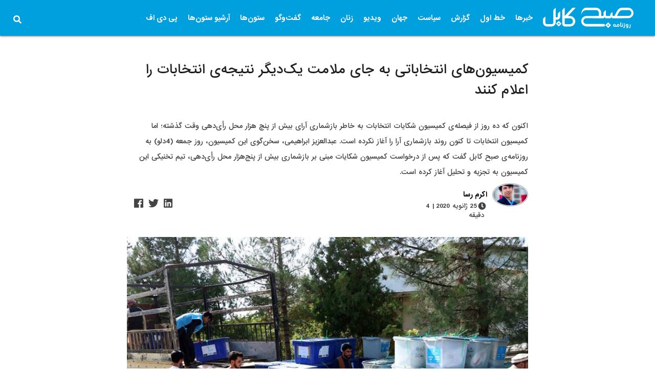

--- FILE ---
content_type: text/javascript
request_url: https://subhekabul.com/wp-content/themes/sharks/assets/js/init.js
body_size: 587
content:
$( document ).ready(function() {
        
      $('.modal').modal();
        $(window).scroll(function(){
           var positionTop = $(document).scrollTop();
           if((positionTop > 700)){
             $(".totop").fadeIn();
           }else{
             $(".totop").fadeOut();
           }
         });
       // var list1 = $(".mlst .sub-menu>a");

     var list = $(".mn>ul li > a"); //Liste de tout les liens
     //Gestion du clique sur le boutton des trois bars afin d'afficher le menu dans les support avec un width <769
     $(".btn_menu").click(function(event){
       $(".mn>ul").show();
     });


     //Gestion des cliques sur les liens avec Ã:copyright:limination du comportement par dÃ:copyright:faut du a dans le cas oÃ¹ il existe un sous menu
     list.click(function (event) {
       var submenu = this.parentNode.getElementsByTagName("ul").item(0);
       //S'il existe un sous menu sinon c'est un lien terminal
       if(submenu!=null){
         event.preventDefault();
         $(submenu).slideToggle();
       }
     });
     //Gestion du resize de la fenetre pour eliminer le style ajoutÃ:copyright: par la mÃ:copyright:thode .slideToggle()
     $(window).resize(function () {
       if ($(window).width() > 1024) {
         $(".mn > ul, .mn > ul  li  ul").removeAttr("style");
       }
     });

  $('.sidenav').sidenav();
  $(".dropdown-trigger").dropdown();

});
